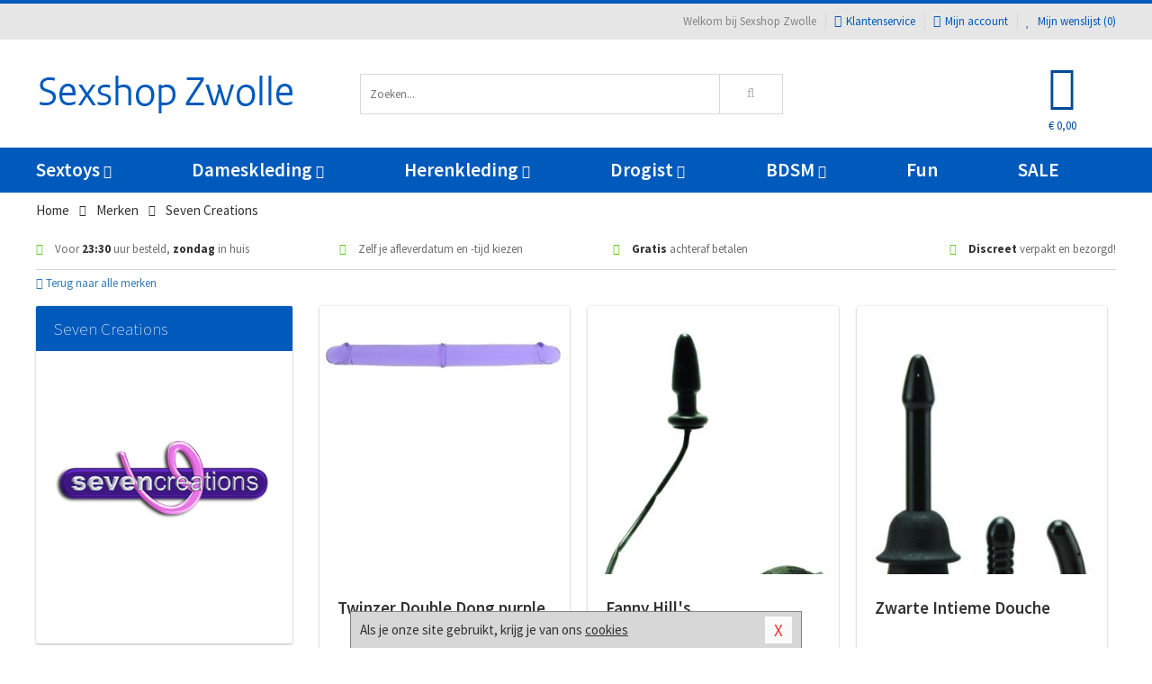

--- FILE ---
content_type: text/html; charset=UTF-8
request_url: https://www.sexshop-zwolle.nl/merken/sevencreations
body_size: 6892
content:
<!DOCTYPE html>
<html lang="nl">
<head>
<title>Seven Creations</title>
<meta name="viewport" content="width=device-width, initial-scale=1.0, user-scalable=no">
<meta http-equiv="X-UA-Compatible" content="IE=edge">
<meta content="IE=edge" http-equiv="X-UA-Compatible">
<meta charset="utf-8">
<meta name="format-detection" content="telephone=no">



<meta name="robots" content="index, follow">






<meta name="keywords" content="">



<meta name="description" content="">









<link nonce="a82beedef62cad85978e9fc3527a413e16f2690cac442bc1453ad17919449910" href="https://cdn.edc.nl/customs/css/styles_529.css" rel="stylesheet">






<meta name="author" content="Sexshop Zwolle">



<link nonce="a82beedef62cad85978e9fc3527a413e16f2690cac442bc1453ad17919449910" rel="canonical" href="https://www.sexshop-zwolle.nl/merken/sevencreations">






<!-- Global site tag (gtag.js) - Google Analytics -->
<script  nonce="a82beedef62cad85978e9fc3527a413e16f2690cac442bc1453ad17919449910" async src="https://www.googletagmanager.com/gtag/js?id=UA-42759616-34"></script>
<script  nonce="a82beedef62cad85978e9fc3527a413e16f2690cac442bc1453ad17919449910">
    window.dataLayer = window.dataLayer || [];
    function gtag(){dataLayer.push(arguments);}
    gtag('js', new Date());

        gtag('config', 'UA-42759616-34');
</script>


<!-- HTML5 Shim and Respond.js IE8 support of HTML5 elements and media queries -->
<!-- WARNING: Respond.js doesn't work if you view the page via file:// -->
<!--[if lt IE 9]>
  <script  nonce="a82beedef62cad85978e9fc3527a413e16f2690cac442bc1453ad17919449910" src="https://oss.maxcdn.com/libs/html5shiv/3.7.0/html5shiv.js"></script>
  <script  nonce="a82beedef62cad85978e9fc3527a413e16f2690cac442bc1453ad17919449910" src="https://oss.maxcdn.com/libs/respond.js/1.3.0/respond.min.js"></script>
<![endif]-->


<style nonce="a82beedef62cad85978e9fc3527a413e16f2690cac442bc1453ad17919449910">
#new_alert_overlay{
    position:fixed;
    top:0;
    right:0;
    bottom:0;
    left:0;
    content:'';
    z-index:9999;
    background-color:rgba(255,255,255,0.8);
}
.new-alert{
    position:absolute;
    top:50%;
    left:50%;
    z-index:10000;
    padding:15px;
    background-color:white;
    border:1px solid #333;
    transform:translate(-50%,-50%);
    text-align:center;
}

.new-alert button{
    margin-top:10px;
    padding:3px 13px;
    background:none;
    border:none;
    border:1px solid #B9B9B9;
    text-transform:uppercase;
}
</style>
</head>
<body>



<div class="body-blur"></div>






<div id="overall_popup_window"></div>
<div id="modal_wrapper"></div>



<div class="site-header-topbar">
<div class="container">







<div class="links-menu">
<ul>



<li class="welcome">Welkom bij Sexshop Zwolle</li>



<li><a href="https://www.sexshop-zwolle.nl/klantenservice" title="Klantenservice" target="_self"><i class="fa fa-comments"></i>Klantenservice</a></li>



<li><a href="https://www.sexshop-zwolle.nl/account" title="Mijn account"><i class="fa fa-user"></i>Mijn account</a></li>



<li class="wishlistIndicator">
<a href="https://www.sexshop-zwolle.nl/wenslijst" title="Mijn wenslijst">



<i id="wishlist_header_icon" class="fa fa-heart"></i>



Mijn wenslijst


(<span id="wishlist_header_count">0</span>)
</a>
</li>
</ul>
</div>






<div class="mobiele-header">


<div class="button menu">
<button id="mobile_navigation_button" type="button"><i class="fa fa-bars"></i></button>
</div>


<div class="button zoeken"><button id="mobile_search_button" type="button"><i class="fa fa-search"></i></button></div>


<div class="button wenslijst wishlistIndicator">
<a href="https://www.sexshop-zwolle.nl/wenslijst" id="mobile_wishlist_button"><i class="fa fa-heart"></i></a>
</div>


<div id="header_winkelwagen_mob" class="button winkelmandje">
<a href="https://www.sexshop-zwolle.nl/afrekenenwinkelwagen" id="mobile_shoppingcart_button"><i class="fa fa-shopping-basket"></i></a>
<span class="ww-aantal">0</span>
</div>


<div class="logo">
<a href="https://www.sexshop-zwolle.nl/">
<img alt="Sexshop Zwolle" class="img-responsive" src="https://cdn.edc.nl/customs/logos/mobiel/529.png" width="290" height="120">
</a>
</div>
</div>
</div>
</div>






<header id="website_header" class="site-header" onmouseleave="winkelwagenclose()">
<div class="container">



<div class="site-header-logo hidden-xs">
<a class="p-r-10" href="https://www.sexshop-zwolle.nl/">
<img alt="Sexshop Zwolle" class="img-responsive" src="https://cdn.edc.nl/customs/logos/shop/529.png" width="290" height="120">
</a>
</div>



<div class="site-header-zoeken">
<form id="top_search" class="header-zoeken-formulier" method="get" action="https://www.sexshop-zwolle.nl/zoeken.html" accept-charset="utf-8">
<input class="header-zoeken-formulier-veld" type="search" name="zoek" placeholder="Zoeken..." onblur="setTimeout(tzs3,500);" onkeyup="tzs(this.value)" onkeydown="tzs4()" autocomplete="off">
<button class="header-zoeken-formulier-knop" type="submit" value="Zoeken"><i class="fa fa-search"></i></button>
<div id="zoeksuggesties" class="hidden-xs"></div>
</form>
</div>



<div id="top_cart" class="site-header-winkelmandje hidden-xs">
<a id="shopping_cart_icon" class="winkelmandje" href="https://www.sexshop-zwolle.nl/afrekenenwinkelwagen" onmouseenter="winkelwagenopen()">



<div class="winkelmandje-icoon"><i class="fa fa-shopping-basket"></i></div>






<div id="shopping_cart_total" class="winkelmandje-prijs">&euro; 0,00</div>
</a></div>




<div id="top_microcart" class="hidden-xs">
<div class="wrapper">
<h2>
Winkelwagen <button type="button" class="" onclick="winkelwagenclose()"><i class="fa fa-times"></i></button>
</h2>
<div class="lege-winkelwagen">
<p>Je winkelwagen bevat nog geen producten.</p>
</div>
</div></div>
</div>
</header>



<nav id="site_navigation">
<div class="container">
<ul class="p-0">
<li class="menu-item mobile title">Winkelen <span class="close-navigation c-pointer">X</span></li>






<li class="menu-item ">
<a href="https://www.sexshop-zwolle.nl/sextoys">
Sextoys<i class="fa fa-caret-down"></i>
</a>


<ul class="sub-nav" style="height:290px;">
<li>
<ul>
<li class="title">
<a href="https://www.sexshop-zwolle.nl/sextoys/vibrators" title="Vibrators" target="_self">
Vibrators</a>
</li>
<li><a href="https://www.sexshop-zwolle.nl/mini-vibrator" title="Mini Vibrators" target="_self">Mini Vibrators</a></li>
<li><a href="https://www.sexshop-zwolle.nl/wand-vibrator" title="Wand Vibrators" target="_self">Wand Vibrators</a></li>
<li><a href="https://www.sexshop-zwolle.nl/opleg-vibrator" title="Opleg Vibrators" target="_self">Opleg Vibrators</a></li>
<li><a href="https://www.sexshop-zwolle.nl/realistische-vibrator" title="Realistische Vibrators" target="_self">Realistische Vibrators</a></li>
<li><a href="https://www.sexshop-zwolle.nl/koppel-vibrator" title="Koppel Vibrators" target="_self">Koppel Vibrators</a></li>
<li><a href="https://www.sexshop-zwolle.nl/tarzan-vibrator" title="Tarzan Vibrators" target="_self">Tarzan Vibrators</a></li>
</ul>
<ul>
<li class="title">
<a href="https://www.sexshop-zwolle.nl/sextoys/dildos" title="Dildo's" target="_self">
Dildo's</a>
</li>
<li><a href="https://www.sexshop-zwolle.nl/dubbele-dildo" title="Dubbele Dildo's" target="_self">Dubbele Dildo's</a></li>
<li><a href="https://www.sexshop-zwolle.nl/xxl-dildo" title="XXL Dildo's" target="_self">XXL Dildo's</a></li>
<li><a href="https://www.sexshop-zwolle.nl/metalen-dildo" title="Metalen Dildo's" target="_self">Metalen Dildo's</a></li>
<li><a href="https://www.sexshop-zwolle.nl/realistische-dildo" title="Realistische Dildo's" target="_self">Realistische Dildo's</a></li>
<li><a href="https://www.sexshop-zwolle.nl/anaal-dildo" title="Anaal Dildo's" target="_self">Anaal Dildo's</a></li>
<li><a href="https://www.sexshop-zwolle.nl/strapon-dildo" title="Voorbind Dildo's" target="_self">Voorbind Dildo's</a></li>
</ul>
<ul>
<li class="title">
<a href="https://www.sexshop-zwolle.nl/sextoys/masturbators" title="Masturbators   " target="_self">
Masturbators   </a>
</li>
<li><a href="https://www.sexshop-zwolle.nl/mond-masturbator" title="Kunst Mond" target="_self">Kunst Mond</a></li>
<li><a href="https://www.sexshop-zwolle.nl/kunstvagina" title="Kunst Vagina" target="_self">Kunst Vagina</a></li>
<li><a href="https://www.sexshop-zwolle.nl/fleshlight-masturbator" title="Fleshlight Masturbators" target="_self">Fleshlight Masturbators</a></li>
<li><a href="https://www.sexshop-zwolle.nl/opblaaspop" title="Opblaaspoppen" target="_self">Opblaaspoppen</a></li>
<li><a href="https://www.sexshop-zwolle.nl/kont-masturbator" title="Kunst Kont" target="_self">Kunst Kont</a></li>
<li><a href="https://www.sexshop-zwolle.nl/vibrerende-masturbator" title="Vibrerende Masturbators" target="_self">Vibrerende Masturbators</a></li>
</ul>
<ul>
<li class="title">
<a href="https://www.sexshop-zwolle.nl/sextoys/anaal-speeltjes" title="Anaal Speeltjes " target="_self">
Anaal Speeltjes </a>
</li>
<li><a href="https://www.sexshop-zwolle.nl/anaal-kralen/klassieke-beads" title="Anaal Beads" target="_self">Anaal Beads</a></li>
<li><a href="https://www.sexshop-zwolle.nl/buttplug-met-vibraties" title="Buttplugs Vibrerend" target="_self">Buttplugs Vibrerend</a></li>
<li><a href="https://www.sexshop-zwolle.nl/anaal-kralen/anaalkettingen" title="Anaal Kettingen" target="_self">Anaal Kettingen</a></li>
<li><a href="https://www.sexshop-zwolle.nl/xxl-buttplug" title="Buttplugs XXL" target="_self">Buttplugs XXL</a></li>
<li><a href="https://www.sexshop-zwolle.nl/buttplug-set" title="Buttplug Sets" target="_self">Buttplug Sets</a></li>
<li><a href="https://www.sexshop-zwolle.nl/standaard-buttplug" title="Buttplugs Standaard" target="_self">Buttplugs Standaard</a></li>
</ul>
<ul>
<li class="title">Meer Seksspeeltjes</li>
<li><a href="https://www.sexshop-zwolle.nl/penisring-set" title="Penisringen" target="_self">Penisringen</a></li>
<li><a href="https://www.sexshop-zwolle.nl/erotische-cadeaus" title="Erotische Cadeaus" target="_self">Erotische Cadeaus</a></li>
<li><a href="https://www.sexshop-zwolle.nl/neukmachine" title="Seksmachines" target="_self">Seksmachines</a></li>
<li><a href="https://www.sexshop-zwolle.nl/spannende-fun-artikelen" title="Fun Artikelen" target="_self">Fun Artikelen</a></li>
<li><a href="https://www.sexshop-zwolle.nl/vibrerend-ei" title="Vibratie Eitjes" target="_self">Vibratie Eitjes</a></li>
<li><a href="https://www.sexshop-zwolle.nl/penis-sleeve" title="Penis Sleeves" target="_self">Penis Sleeves</a></li>
</ul>
</li>
</ul>
</li>
<li class="menu-item ">
<a href="https://www.sexshop-zwolle.nl/vrouwen">
Dameskleding<i class="fa fa-caret-down"></i>
</a>


<ul class="sub-nav" style="height:290px;">
<li>
<ul>
<li class="title">
<a href="https://www.sexshop-zwolle.nl/vrouwen/lingerie-vrouwen" title="Lingerie " target="_self">
Lingerie </a>
</li>
<li><a href="https://www.sexshop-zwolle.nl/sexy-catsuit" title="Catsuits" target="_self">Catsuits</a></li>
<li><a href="https://www.sexshop-zwolle.nl/sexy-dames-string" title="Strings" target="_self">Strings</a></li>
<li><a href="https://www.sexshop-zwolle.nl/bustier-korset" title="Korsetten" target="_self">Korsetten</a></li>
<li><a href="https://www.sexshop-zwolle.nl/nachtkleding" title="Nachtkleding" target="_self">Nachtkleding</a></li>
<li><a href="https://www.sexshop-zwolle.nl/erotische-bh-setjes" title="BH-Sets" target="_self">BH-Sets</a></li>
<li><a href="https://www.sexshop-zwolle.nl/kostuums-rollenspel" title="Rollenspel" target="_self">Rollenspel</a></li>
</ul>
<ul>
<li class="title">
<a href="https://www.sexshop-zwolle.nl/vrouwen/kleding-vrouwen" title="Kleding" target="_self">
Kleding</a>
</li>
<li><a href="https://www.sexshop-zwolle.nl/clubwear-kleding" title="Clubwear" target="_self">Clubwear</a></li>
<li><a href="https://www.sexshop-zwolle.nl/sexy-top-met-rok/rokjes" title="Rokjes" target="_self">Rokjes</a></li>
<li><a href="https://www.sexshop-zwolle.nl/erotische-jurkjes" title="Erotische Jurkjes" target="_self">Erotische Jurkjes</a></li>
<li><a href="https://www.sexshop-zwolle.nl/sexy-top-met-rok/tops" title="Topjes" target="_self">Topjes</a></li>
<li><a href="https://www.sexshop-zwolle.nl/sexy-jurkje" title="Jurkjes" target="_self">Jurkjes</a></li>
<li><a href="https://www.sexshop-zwolle.nl/sexy-dames-kostuums" title="Kostuums" target="_self">Kostuums</a></li>
</ul>
<ul>
<li class="title">
<a href="https://www.sexshop-zwolle.nl/vrouwen/fetish-voor-haar" title="Fetish Collectie " target="_self">
Fetish Collectie </a>
</li>
<li><a href="https://www.sexshop-zwolle.nl/latex-damescollectie/latex-kousen" title="Latex Kousen" target="_self">Latex Kousen</a></li>
<li><a href="https://www.sexshop-zwolle.nl/leren-kleding-voor-haar" title="Leer Collectie" target="_self">Leer Collectie</a></li>
<li><a href="https://www.sexshop-zwolle.nl/lak-damescollectie" title="Lak Collectie " target="_self">Lak Collectie </a></li>
<li><a href="https://www.sexshop-zwolle.nl/wetlook-kleding-voor-haar/sale" title="Sale Wetlook" target="_self">Sale Wetlook</a></li>
<li><a href="https://www.sexshop-zwolle.nl/latex-damescollectie" title="Latex Collectie" target="_self">Latex Collectie</a></li>
<li><a href="https://www.sexshop-zwolle.nl/wetlook-kleding-voor-haar" title="Wetlook Collectie" target="_self">Wetlook Collectie</a></li>
</ul>
<ul>
<li class="title">
<a href="https://www.sexshop-zwolle.nl/vrouwen/beenmode" title="Beenmode" target="_self">
Beenmode</a>
</li>
<li><a href="https://www.sexshop-zwolle.nl/sexy-panty/pantys-open-kruisje" title="Erotische Panty's" target="_self">Erotische Panty's</a></li>
<li><a href="https://www.sexshop-zwolle.nl/sexy-panty" title="Panty Collectie " target="_self">Panty Collectie </a></li>
<li><a href="https://www.sexshop-zwolle.nl/dames-kousen/fun-kousen" title="Fun Kousen" target="_self">Fun Kousen</a></li>
<li><a href="https://www.sexshop-zwolle.nl/dames-kousen" title="Kousen Collectie" target="_self">Kousen Collectie</a></li>
<li><a href="https://www.sexshop-zwolle.nl/dames-legging" title="Leggings" target="_self">Leggings</a></li>
</ul>
<ul>
<li class="title">
<a href="https://www.sexshop-zwolle.nl/vrouwen/accessoires" title="Accessoires" target="_self">
Accessoires</a>
</li>
<li><a href="https://www.sexshop-zwolle.nl/pruiken" title="Pruiken" target="_self">Pruiken</a></li>
<li><a href="https://www.sexshop-zwolle.nl/sexy-halsband-vrouwen" title="Halsbanden" target="_self">Halsbanden</a></li>
<li><a href="https://www.sexshop-zwolle.nl/erotische-sieraden" title="Sieraden" target="_self">Sieraden</a></li>
<li><a href="https://www.sexshop-zwolle.nl/sexy-handschoenen" title="Handschoenen" target="_self">Handschoenen</a></li>
<li><a href="https://www.sexshop-zwolle.nl/valse-wimpers" title="Wimpers" target="_self">Wimpers</a></li>
<li><a href="https://www.sexshop-zwolle.nl/sexy-masker" title="Maskers" target="_self">Maskers</a></li>
</ul>
</li>
</ul>
</li>
<li class="menu-item ">
<a href="https://www.sexshop-zwolle.nl/mannen">
Herenkleding<i class="fa fa-caret-down"></i>
</a>


<ul class="sub-nav" style="height:290px;">
<li>
<ul>
<li class="title">
<a href="https://www.sexshop-zwolle.nl/mannen/lingerie-mannen" title="Heren Collectie" target="_self">
Heren Collectie</a>
</li>
<li><a href="https://www.sexshop-zwolle.nl/heren-lingerie-body" title="Body's" target="_self">Body's</a></li>
<li><a href="https://www.sexshop-zwolle.nl/sexy-heren-slip" title="Slips" target="_self">Slips</a></li>
<li><a href="https://www.sexshop-zwolle.nl/jockstraps" title="Jockstraps" target="_self">Jockstraps</a></li>
<li><a href="https://www.sexshop-zwolle.nl/heren-kostuums-rollenspel" title="Kostuums" target="_self">Kostuums</a></li>
<li><a href="https://www.sexshop-zwolle.nl/sexy-heren-shirt" title="Shirts" target="_self">Shirts</a></li>
</ul>
<ul>
<li class="title">
<a href="https://www.sexshop-zwolle.nl/sexy-heren-boxershorts" title="Shorts " target="_self">
Shorts </a>
</li>
<li><a href="https://www.sexshop-zwolle.nl/sexy-heren-boxershorts/lang-short" title="Lange Shorts" target="_self">Lange Shorts</a></li>
<li><a href="https://www.sexshop-zwolle.nl/sexy-heren-boxershorts" title="Sale Shorts" target="_self">Sale Shorts</a></li>
<li><a href="https://www.sexshop-zwolle.nl/sexy-heren-boxershorts/transparante-shorts" title="Transparante Shorts" target="_self">Transparante Shorts</a></li>
<li><a href="https://www.sexshop-zwolle.nl/sexy-heren-boxershorts/klassieke-shorts" title="Klassieke Shorts" target="_self">Klassieke Shorts</a></li>
</ul>
<ul>
<li class="title">
<a href="https://www.sexshop-zwolle.nl/sexy-heren-string" title="Strings" target="_self">
Strings</a>
</li>
<li><a href="https://www.sexshop-zwolle.nl/sexy-heren-string/transparante-strings" title="Transparante Strings" target="_self">Transparante Strings</a></li>
<li><a href="https://www.sexshop-zwolle.nl/sexy-heren-string/fun-strings" title="Fun Strings" target="_self">Fun Strings</a></li>
<li><a href="https://www.sexshop-zwolle.nl/sexy-heren-string/klassieke-heren-string" title="Klassieke Strings" target="_self">Klassieke Strings</a></li>
<li><a href="https://www.sexshop-zwolle.nl/sexy-heren-string/sale" title="Sale Strings" target="_self">Sale Strings</a></li>
<li><a href="https://www.sexshop-zwolle.nl/sexy-heren-string/erotische-strings" title="Erotische Strings" target="_self">Erotische Strings</a></li>
</ul>
<ul>
<li class="title">
<a href="https://www.sexshop-zwolle.nl/mannen/fetish-voor-hem" title="Fetish Collectie" target="_self">
Fetish Collectie</a>
</li>
<li><a href="https://www.sexshop-zwolle.nl/latex-herenkleding" title="Latex Collectie" target="_self">Latex Collectie</a></li>
<li><a href="https://www.sexshop-zwolle.nl/leren-kleding-mannen" title="Leer Collectie" target="_self">Leer Collectie</a></li>
<li><a href="https://www.sexshop-zwolle.nl/dildo-slip/dildo-slip-mannen" title="Dildo Slips" target="_self">Dildo Slips</a></li>
<li><a href="https://www.sexshop-zwolle.nl/wetlook-kleding-heren" title="Wetlook Collectie " target="_self">Wetlook Collectie </a></li>
<li><a href="https://www.sexshop-zwolle.nl/lak-herenkleding" title="Lak Collectie " target="_self">Lak Collectie </a></li>
</ul>
<ul>
<li class="title">
<a href="https://www.sexshop-zwolle.nl/merken" title="Populaire Merken" target="_self">
Populaire Merken</a>
</li>
<li><a href="https://www.sexshop-zwolle.nl/merken/goodfellas" title="Goodfellas" target="_self">Goodfellas</a></li>
<li><a href="https://www.sexshop-zwolle.nl/merken/apollo" title="Apollo" target="_self">Apollo</a></li>
<li><a href="https://www.sexshop-zwolle.nl/merken/male-power-lingerie" title="Male Power" target="_self">Male Power</a></li>
<li><a href="https://www.sexshop-zwolle.nl/merken/blue-line" title="Blue Line" target="_self">Blue Line</a></li>
<li><a href="https://www.sexshop-zwolle.nl/merken/envy-menswear" title="Envy" target="_self">Envy</a></li>
</ul>
</li>
</ul>
</li>
<li class="menu-item ">
<a href="https://www.sexshop-zwolle.nl/drogist">
Drogist<i class="fa fa-caret-down"></i>
</a>


<ul class="sub-nav" style="height:290px;">
<li>
<ul>
<li class="title">
<a href="https://www.sexshop-zwolle.nl/drogist/vrouwen" title="Vrouwen" target="_self">
Vrouwen</a>
</li>
<li><a href="https://www.sexshop-zwolle.nl/persoonlijke-verzorging-dames" title="Persoonlijke Verzorging" target="_self">Persoonlijke Verzorging</a></li>
<li><a href="https://www.sexshop-zwolle.nl/intieme-douche-vrouwen" title="Intieme Douches" target="_self">Intieme Douches</a></li>
<li><a href="https://www.sexshop-zwolle.nl/libido-verhogen-vrouw" title="Libido Verhogers" target="_self">Libido Verhogers</a></li>
<li><a href="https://www.sexshop-zwolle.nl/borstpomp" title="Borstpompen" target="_self">Borstpompen</a></li>
<li><a href="https://www.sexshop-zwolle.nl/erotische-dames-parfums" title="Parfums &amp; Feromonen" target="_self">Parfums &amp; Feromonen</a></li>
<li><a href="https://www.sexshop-zwolle.nl/vagina-creme" title="Crèmes " target="_self">Crèmes </a></li>
</ul>
<ul>
<li class="title">
<a href="https://www.sexshop-zwolle.nl/drogist/mannen" title="Mannen" target="_self">
Mannen</a>
</li>
<li><a href="https://www.sexshop-zwolle.nl/persoonlijke-verzorging-heren" title="Scheerproducten" target="_self">Scheerproducten</a></li>
<li><a href="https://www.sexshop-zwolle.nl/erectiemiddelen" title="Erectiepillen" target="_self">Erectiepillen</a></li>
<li><a href="https://www.sexshop-zwolle.nl/klaarkomen-uitstellen" title="Uitstellen Klaarkomen" target="_self">Uitstellen Klaarkomen</a></li>
<li><a href="https://www.sexshop-zwolle.nl/intieme-douche" title="Intieme Verzorging" target="_self">Intieme Verzorging</a></li>
<li><a href="https://www.sexshop-zwolle.nl/verbeteren-sperma" title="Verbeteren Sperma" target="_self">Verbeteren Sperma</a></li>
<li><a href="https://www.sexshop-zwolle.nl/libido-verhogen-man" title="Libido Verhogers" target="_self">Libido Verhogers</a></li>
</ul>
<ul>
<li class="title">
<a href="https://www.sexshop-zwolle.nl/drogist/glijmiddelen" title="Glijmiddelen" target="_self">
Glijmiddelen</a>
</li>
<li><a href="https://www.sexshop-zwolle.nl/siliconen-glijmiddel" title="Glijmiddel Siliconen" target="_self">Glijmiddel Siliconen</a></li>
<li><a href="https://www.sexshop-zwolle.nl/smaakjes-glijmiddel" title="Glijmiddel Smaakje" target="_self">Glijmiddel Smaakje</a></li>
<li><a href="https://www.sexshop-zwolle.nl/fisting-gel" title="Fisting Gel" target="_self">Fisting Gel</a></li>
<li><a href="https://www.sexshop-zwolle.nl/stimulerend-glijmiddel" title="Glijmiddel Stimulerend" target="_self">Glijmiddel Stimulerend</a></li>
<li><a href="https://www.sexshop-zwolle.nl/anaal-glijmiddel" title="Glijmiddel Anaal " target="_self">Glijmiddel Anaal </a></li>
<li><a href="https://www.sexshop-zwolle.nl/glijmiddel-waterbasis" title="Glijmiddel Waterbasis" target="_self">Glijmiddel Waterbasis</a></li>
</ul>
<ul>
<li class="title">
<a href="https://www.sexshop-zwolle.nl/drogist/massage" title="Massage" target="_self">
Massage</a>
</li>
<li><a href="https://www.sexshop-zwolle.nl/massage-kaars" title="Massage Kaarsen" target="_self">Massage Kaarsen</a></li>
<li><a href="https://www.sexshop-zwolle.nl/lichaamspoeder" title="Lichaamspoeder" target="_self">Lichaamspoeder</a></li>
<li><a href="https://www.sexshop-zwolle.nl/massage-olie" title="Massage Oliën " target="_self">Massage Oliën </a></li>
<li><a href="https://www.sexshop-zwolle.nl/massage-apparaat" title="Massage Apparaten" target="_self">Massage Apparaten</a></li>
<li><a href="https://www.sexshop-zwolle.nl/massage-cadeau" title="Massage Cadeaus" target="_self">Massage Cadeaus</a></li>
<li><a href="https://www.sexshop-zwolle.nl/bodypaint" title="Bodypaint" target="_self">Bodypaint</a></li>
</ul>
<ul>
<li class="title">
<a href="https://www.sexshop-zwolle.nl/drogist/condooms" title="Condooms" target="_self">
Condooms</a>
</li>
<li><a href="https://www.sexshop-zwolle.nl/stimulerende-condooms" title="Extra Stimulerend" target="_self">Extra Stimulerend</a></li>
<li><a href="https://www.sexshop-zwolle.nl/standaard-condooms" title="Standaard" target="_self">Standaard</a></li>
<li><a href="https://www.sexshop-zwolle.nl/latexvrije-condooms" title="Latexvrij" target="_self">Latexvrij</a></li>
<li><a href="https://www.sexshop-zwolle.nl/condoom-orgasme-uitstellen" title="Orgasme Uitstellen" target="_self">Orgasme Uitstellen</a></li>
<li><a href="https://www.sexshop-zwolle.nl/bulkverpakking-condooms" title="Bulkverpakking" target="_self">Bulkverpakking</a></li>
<li><a href="https://www.sexshop-zwolle.nl/smaak-condooms" title="Smaakje" target="_self">Smaakje</a></li>
</ul>
</li>
</ul>
</li>
<li class="menu-item ">
<a href="https://www.sexshop-zwolle.nl/bdsm">
BDSM<i class="fa fa-caret-down"></i>
</a>


<ul class="sub-nav" style="height:290px;">
<li>
<ul>
<li class="title">
<a href="https://www.sexshop-zwolle.nl/bdsm/boeien" title="Boeien" target="_self">
Boeien</a>
</li>
<li><a href="https://www.sexshop-zwolle.nl/enkelboeien-bdsm" title="Enkelboeien" target="_self">Enkelboeien</a></li>
<li><a href="https://www.sexshop-zwolle.nl/satijnen-boeien-bdsm" title="Satijnen Boeien" target="_self">Satijnen Boeien</a></li>
<li><a href="https://www.sexshop-zwolle.nl/boeien-hogtie" title="Hogtie Boeien" target="_self">Hogtie Boeien</a></li>
<li><a href="https://www.sexshop-zwolle.nl/stalen-boeien-bdsm" title="Stalen Boeien" target="_self">Stalen Boeien</a></li>
<li><a href="https://www.sexshop-zwolle.nl/leren-boeien-bdsm" title="Leder Boeien" target="_self">Leder Boeien</a></li>
<li><a href="https://www.sexshop-zwolle.nl/pluche-boeien-bdsm" title="Pluche Boeien" target="_self">Pluche Boeien</a></li>
</ul>
<ul>
<li class="title">
<a href="https://www.sexshop-zwolle.nl/bdsm/sm-speeltjes" title="SM Speeltjes" target="_self">
SM Speeltjes</a>
</li>
<li><a href="https://www.sexshop-zwolle.nl/pinwheel-bdsm" title="Pinwheels" target="_self">Pinwheels</a></li>
<li><a href="https://www.sexshop-zwolle.nl/dilator" title="Dilators" target="_self">Dilators</a></li>
<li><a href="https://www.sexshop-zwolle.nl/tepelklemmen" title="Tepelklemmen" target="_self">Tepelklemmen</a></li>
<li><a href="https://www.sexshop-zwolle.nl/electro-sex" title="Electro Sex" target="_self">Electro Sex</a></li>
<li><a href="https://www.sexshop-zwolle.nl/sm-zweep" title="Zwepen" target="_self">Zwepen</a></li>
<li><a href="https://www.sexshop-zwolle.nl/sm-paddle" title="Paddles" target="_self">Paddles</a></li>
</ul>
<ul>
<li class="title">
<a href="https://www.sexshop-zwolle.nl/bdsm/bondage" title="Bondage Toys" target="_self">
Bondage Toys</a>
</li>
<li><a href="https://www.sexshop-zwolle.nl/bondage-harnas-bdsm" title="Harnassen" target="_self">Harnassen</a></li>
<li><a href="https://www.sexshop-zwolle.nl/spreidstang-bdsm" title="Spreidstangen" target="_self">Spreidstangen</a></li>
<li><a href="https://www.sexshop-zwolle.nl/knevel-bdsm" title="Knevels" target="_self">Knevels</a></li>
<li><a href="https://www.sexshop-zwolle.nl/maskers-bdsm" title="Maskers" target="_self">Maskers</a></li>
<li><a href="https://www.sexshop-zwolle.nl/halsband-bdsm" title="Halsbanden" target="_self">Halsbanden</a></li>
<li><a href="https://www.sexshop-zwolle.nl/bondage-set-bdsm" title="Pakketten" target="_self">Pakketten</a></li>
</ul>
<ul>
<li class="title">
<a href="https://www.sexshop-zwolle.nl/bdsm/chastity" title="Chastity" target="_self">
Chastity</a>
</li>
<li><a href="https://www.sexshop-zwolle.nl/bal-klemmen-bdsm/ball-stretchers" title="Ball Stretchers" target="_self">Ball Stretchers</a></li>
<li><a href="https://www.sexshop-zwolle.nl/peniskooi-bdsm/cbx-peniskooi" title="CB-X Kooien" target="_self">CB-X Kooien</a></li>
<li><a href="https://www.sexshop-zwolle.nl/bal-klemmen-bdsm/ball-crushers" title="Ball Crushers" target="_self">Ball Crushers</a></li>
<li><a href="https://www.sexshop-zwolle.nl/kuisheidsgordel" title="Kuisheidsgordels" target="_self">Kuisheidsgordels</a></li>
<li><a href="https://www.sexshop-zwolle.nl/bal-klemmen-bdsm/ball-spreaders" title="Ball Spreaders" target="_self">Ball Spreaders</a></li>
<li><a href="https://www.sexshop-zwolle.nl/peniskooi-bdsm" title="Peniskooien" target="_self">Peniskooien</a></li>
</ul>
<ul>
<li class="title">Specials  </li>
<li><a href="https://www.sexshop-zwolle.nl/kietelveer-bdsm" title="Kietelveren" target="_self">Kietelveren</a></li>
<li><a href="https://www.sexshop-zwolle.nl/tepelzuigers" title="Tepelzuigers" target="_self">Tepelzuigers</a></li>
<li><a href="https://www.sexshop-zwolle.nl/penis-plug-bdsm" title="Penis Plugs" target="_self">Penis Plugs</a></li>
<li><a href="https://www.sexshop-zwolle.nl/sm-kaars-bdsm" title="SM Kaarsen" target="_self">SM Kaarsen</a></li>
<li><a href="https://www.sexshop-zwolle.nl/bondage-touwen-bdsm" title="Bondage Touwen" target="_self">Bondage Touwen</a></li>
<li><a href="https://www.sexshop-zwolle.nl/speculum" title="Speculums" target="_self">Speculums</a></li>
</ul>
</li>
</ul>
</li>
<li class="menu-item hide">
<a href="https://www.sexshop-zwolle.nl/fun">
Fun</a>


</li>
<li class="menu-item ">
<a href="https://www.sexshop-zwolle.nl/fun">
Fun</a>


</li>
<li class="menu-item sale hidden-xs">
<a href="https://www.sexshop-zwolle.nl/sale">
SALE</a>


</li>






<li class="menu-item mobile"><a href="https://www.sexshop-zwolle.nl/blog">Blog</a></li>
<li class="menu-item mobile title">Account</li>
<li class="menu-item mobile"><a href="https://www.sexshop-zwolle.nl/afrekenenwinkelwagen"><i class="fa fa-shopping-basket"></i> Winkelwagen</a></li>
<li class="menu-item mobile"><a href="https://www.sexshop-zwolle.nl/wenslijst"><i class="fa fa-heart"></i> Wenslijst</a></li>
<li class="menu-item mobile"><a href="https://www.sexshop-zwolle.nl/account"><i class="fa fa-user"></i> Mijn account</a></li>
<li class="menu-item visible-xs klantenservice">
<a href="https://www.sexshop-zwolle.nl/klantenservice">
<i class="fa fa-comments"></i>
<span class="hidden-xs">+31 598 690453<br></span>
<span class="subline">Klantenservice<span class="status">| Nu open</span></span>
</a>
</li>
</ul>
</div>
</nav>






<nav>
<div class="breadcrumb-container white">
<div class="container">
<div class="row">
<div class="col-xs-12 col-sm-12 col-md-12 col-lg-12">
<ul id="breadcrumb">
<li>
<a href="/">
<span>
<span>Terug naar</span>  Home</span>
</a>
</li>
<li>
<a href="/merken">
<span>
<span>Terug naar</span>  Merken</span>
</a>
</li>
</ul>

<div class="actieve-pagina">
<i class="visible-xs fa fa-caret-left"></i>
<span>
Seven Creations</span>
</div>
</div>
</div>
</div>
</div>

<script  nonce="a82beedef62cad85978e9fc3527a413e16f2690cac442bc1453ad17919449910" type="application/ld+json">
{
  "@context": "http://schema.org",
  "@type": "BreadcrumbList",
  "itemListElement": [
  {
    "@type": "ListItem",
    "position": 1,
    "item": {
      "@id": "/",
      "name": "Home"
    }
  },
   {
    "@type": "ListItem",
    "position": 2,
    "item": {
      "@id": "/merken",
      "name": "Merken"
    }
  },
   {
    "@type": "ListItem",
    "position": 3,
    "item": {
      "@id": "/merken/sevencreations",
      "name": "Seven Creations"
    }
  }
   ]
}
</script>


<div class="usp-wrapper">
<div class="container">
<div class="row">
<div class="hidden-xs col-sm-12 col-md-12 col-lg-12">

<ul class="usps">
<li><span class="fa fa-check c-c2a"></span> Voor <strong>23:30</strong> uur besteld, <strong>zondag</strong> in huis</li>
<li class=" hidden-sm hidden-md"><span class="fa fa-check c-c2a"></span> Zelf je afleverdatum en -tijd kiezen</li>
<li class="hidden-sm"><span class="fa fa-check c-c2a"></span> <strong>Gratis</strong> achteraf betalen</li>
<li><span class="fa fa-check c-c2a"></span> <strong>Discreet</strong> verpakt en bezorgd!</li>
</ul>
</div>
</div>
</div>
</div>
</nav>

<div id="merken">
<div class="container">
<div class="row">

<div class="col-xs-12">
<a href="/merken" class="hidden-xs terug-link d-block h-30 f-lh-30">
<span class="fa fa-angle-left"></span>
Terug naar alle merken</a>
</div>

<div class="col-xs-12 col-sm-4 col-md-3 col-lg-3   sidebar">
<div class="card m-t-10">

<div class="card-header">
<div class="card-title">Seven Creations</div>
</div>

<div class="card-image">
<img alt="Seven Creations" src="//cdn.edc.nl/merken/sevencreations.jpg">
</div>

<div class="card-content">
<p></p>
</div>
</div>
</div>


<div class="col-xs-12 col-sm-8 col-md-9 col-lg-9">


<div id="merken_details_producten">
<div class="producten-overzicht">







<div class="col-xs-12 col-sm-6 col-md-4 col-lg-4 po_blok">





<div class="card">



<div class="card-image m-t-20">
<div class="absolute-square">
<a href="/dubbele-dildo/twinzer-double-dong-purple_292.html" rel="no-follow" class="content">
<img src="https://cdn.edc.nl/450/0515213_6.jpg" alt="Twinzer Double Dong purple" class="img-responsive" width="450" height="450">
</a>
</div>
</div>


<div class="card-content">



<a class="d-block h-50 f-xs-lh-20 f-lh-25 f-xs-medium f-larger f-600 f-td-n c-darkest  m-b-5 d-overflow-hidden" href="/dubbele-dildo/twinzer-double-dong-purple_292.html">
Twinzer Double Dong purple</a>



<p class="f-lh-30 h-30">


<span class="c-main f-extra-larger f-900">&euro; 19,99</span>
</p>




<div class="m-t-10 h-40 f-lh-20 c-cta f-medium f-700 m-b-5 f-uppercase">
Voor 23:30 uur besteld, zondag in huis</div>


 <div class="m-t-10">
 <a class="knop-plat main uppercase vol" href="/dubbele-dildo/twinzer-double-dong-purple_292.html">Bekijk dit product</a>
 </div>
</div>
</div>
</div>







<div class="col-xs-12 col-sm-6 col-md-4 col-lg-4 po_blok">





<div class="card">



<div class="card-image m-t-20">
<div class="absolute-square">
<a href="/anaal-vibrator/fanny-hills_519.html" rel="no-follow" class="content">
<img src="https://cdn.edc.nl/450/05541380000_4.jpg" alt="Fanny Hill's" class="img-responsive" width="450" height="450">
</a>
</div>
</div>


<div class="card-content">



<a class="d-block h-50 f-xs-lh-20 f-lh-25 f-xs-medium f-larger f-600 f-td-n c-darkest  m-b-5 d-overflow-hidden" href="/anaal-vibrator/fanny-hills_519.html">
Fanny Hill's</a>



<p class="f-lh-30 h-30">


<span class="c-main f-extra-larger f-900">&euro; 32,99</span>
</p>




<div class="m-t-10 h-40 f-lh-20 c-cta f-medium f-700 m-b-5 f-uppercase">
Voor 23:30 uur besteld, zondag in huis</div>


 <div class="m-t-10">
 <a class="knop-plat main uppercase vol" href="/anaal-vibrator/fanny-hills_519.html">Bekijk dit product</a>
 </div>
</div>
</div>
</div>







<div class="col-xs-12 col-sm-6 col-md-4 col-lg-4 po_blok">





<div class="card">



<div class="card-image m-t-20">
<div class="absolute-square">
<a href="/intieme-douche/zwarte-intieme-douche_5757.html" rel="no-follow" class="content">
<img src="https://cdn.edc.nl/450/3000008217_3.jpg" alt="Zwarte Intieme Douche" class="img-responsive" width="450" height="450">
</a>
</div>
</div>


<div class="card-content">



<a class="d-block h-50 f-xs-lh-20 f-lh-25 f-xs-medium f-larger f-600 f-td-n c-darkest  m-b-5 d-overflow-hidden" href="/intieme-douche/zwarte-intieme-douche_5757.html">
Zwarte Intieme Douche</a>



<p class="f-lh-30 h-30">


<span class="c-main f-extra-larger f-900">&euro; 19,99</span>
</p>




<div class="m-t-10 h-40 f-lh-20 c-cta f-medium f-700 m-b-5 f-uppercase">
Voor 23:30 uur besteld, zondag in huis</div>


 <div class="m-t-10">
 <a class="knop-plat main uppercase vol" href="/intieme-douche/zwarte-intieme-douche_5757.html">Bekijk dit product</a>
 </div>
</div>
</div>
</div>







<div class="col-xs-12 col-sm-6 col-md-4 col-lg-4 po_blok">





<div class="card">



<div class="card-image m-t-20">
<div class="absolute-square">
<a href="/vagina-pomp/the-pussy-kisser-clitoris-massager_1316.html" rel="no-follow" class="content">
<img src="https://cdn.edc.nl/450/556599.jpg" alt="The Pussy Kisser Clitoris Massager" class="img-responsive" width="450" height="450">
</a>
</div>
</div>


<div class="card-content">



<a class="d-block h-50 f-xs-lh-20 f-lh-25 f-xs-medium f-larger f-600 f-td-n c-darkest  m-b-5 d-overflow-hidden" href="/vagina-pomp/the-pussy-kisser-clitoris-massager_1316.html">
The Pussy Kisser Clitoris Massager</a>



<p class="f-lh-30 h-30">


<span class="c-main f-extra-larger f-900">&euro; 19,99</span>
</p>




<div class="m-t-10 h-40 f-lh-20 c-cta f-medium f-700 m-b-5 f-uppercase">
Voor 23:30 uur besteld, zondag in huis</div>


 <div class="m-t-10">
 <a class="knop-plat main uppercase vol" href="/vagina-pomp/the-pussy-kisser-clitoris-massager_1316.html">Bekijk dit product</a>
 </div>
</div>
</div>
</div>







<div class="col-xs-12 col-sm-6 col-md-4 col-lg-4 po_blok">





<div class="card">



<div class="card-image m-t-20">
<div class="absolute-square">
<a href="/vibrator-gebogen/classic-slim-vibrator-pink_12008.html" rel="no-follow" class="content">
<img src="https://cdn.edc.nl/450/3000009783_3.jpg" alt="Classic Slim Vibrator Pink" class="img-responsive" width="450" height="450">
</a>
</div>
</div>


<div class="card-content">



<a class="d-block h-50 f-xs-lh-20 f-lh-25 f-xs-medium f-larger f-600 f-td-n c-darkest  m-b-5 d-overflow-hidden" href="/vibrator-gebogen/classic-slim-vibrator-pink_12008.html">
Classic Slim Vibrator Pink</a>



<p class="f-lh-30 h-30">


<span class="c-main f-extra-larger f-900">&euro; 29,99</span>
</p>




<div class="m-t-10 h-40 f-lh-20 c-cta f-medium f-700 m-b-5 f-uppercase">
Voor 23:30 uur besteld, zondag in huis</div>


 <div class="m-t-10">
 <a class="knop-plat main uppercase vol" href="/vibrator-gebogen/classic-slim-vibrator-pink_12008.html">Bekijk dit product</a>
 </div>
</div>
</div>
</div>







<div class="col-xs-12 col-sm-6 col-md-4 col-lg-4 po_blok">





<div class="card">



<div class="card-image m-t-20">
<div class="absolute-square">
<a href="/klassieke-vibrator/h2o-viking-waterproof-vibrator_916.html" rel="no-follow" class="content">
<img src="https://cdn.edc.nl/450/562602_7.jpg" alt="H2O Viking Waterproof vibrator" class="img-responsive" width="450" height="450">
</a>
</div>
</div>


<div class="card-content">



<a class="d-block h-50 f-xs-lh-20 f-lh-25 f-xs-medium f-larger f-600 f-td-n c-darkest  m-b-5 d-overflow-hidden" href="/klassieke-vibrator/h2o-viking-waterproof-vibrator_916.html">
H2O Viking Waterproof vibrator</a>



<p class="f-lh-30 h-30">


<span class="c-main f-extra-larger f-900">&euro; 22,99</span>
</p>




<div class="m-t-10 h-40 f-lh-20 c-cta f-medium f-700 m-b-5 f-uppercase">
</div>


 <div class="m-t-10">
 <a class="knop-plat main uppercase vol" href="/klassieke-vibrator/h2o-viking-waterproof-vibrator_916.html">Bekijk dit product</a>
 </div>
</div>
</div>
</div>
<div id="po_load_more">
<input type="hidden" value="merk91" id="catid">
<input type="hidden" value="6" id="cattotaal">
<div id="laadmeerimg" class="text-center hide"><i class="fa fa-3x fa-spinner fa-spin"></i></div>
</div></div>
</div>


</div>
</div>
</div>
</div><footer id="site_footer">






<div class="footer-info">
<div class="container">
<div class="row">
<div class="col-xs-12 col-sm-3 col-md-3 col-lg-3">
<div class="title">Sexshop Zwolle</div>
<ul>
<li><a href="https://www.sexshop-zwolle.nl/klantenservice/over-ons/bedrijfsgegevens/">Bedrijfsgegevens</a></li>
<li><a href="https://www.sexshop-zwolle.nl/blog">Blog</a></li>
<li><a href="https://www.sexshop-zwolle.nl/links">Links</a></li>
<li><a href="https://www.sexshop-zwolle.nl/merken">Merken</a></li>
</ul>
</div>
<div class="col-xs-12 col-sm-3 col-md-3 col-lg-3">
<div class="title">Service</div>
<ul>
<li><a href="https://www.sexshop-zwolle.nl/klantenservice/betaalmethoden/">Betaalmethoden</a></li>
<li><a href="https://www.sexshop-zwolle.nl/klantenservice/veiligheid-en-privacy/">Veiligheid en privacy</a></li>
<li><a href="https://www.sexshop-zwolle.nl/klantenservice/verzending-en-discretie/">Verzending en discretie</a></li>
<li><a href="https://www.sexshop-zwolle.nl/klantenservice/ruilen-en-retouren/">Ruilen en retourneren</a></li>
</ul>
</div>
<div class="col-xs-12 col-sm-3 col-md-3 col-lg-3">
<div class="title">Hulp nodig?</div>
<ul>
<li><a href="https://www.sexshop-zwolle.nl/klantenservice">Contact</a></li>
<li><a href="javascript:javascript:getmaattabel();">Maattabel</a></li>
<li><a href="https://www.sexshop-zwolle.nl/info">Infocenter</a></li>
<li><a href="https://www.sexshop-zwolle.nl/klantenservice/klantenservice/vragen/">FAQ</a></li>
</ul>
</div>
<div class="col-xs-12 col-sm-3 col-md-3 col-lg-3">
<div class="title">&nbsp;</div>
<ul>
<li><a href="https://www.sexshop-zwolle.nl/klantenservice/veiligheid-en-privacy/cookies/">Cookies</a></li>
<li><a href="https://www.sexshop-zwolle.nl/vieworder.html">Orderstatus</a></li>
<li><a href="https://www.sexshop-zwolle.nl/sitemap">Sitemap</a></li>
</ul>
</div>
</div>
</div></div>






<div class="footer-service">
<div class="container">
<div class="row">
<div class="col-xs-12 col-sm-6 col-md-6 col-lg-6">
<div class="afhaal m-b-15">
<div class="title">Klantenservice</div>
<div class="clearfix">
<div class="foto">
<img alt="Afhaallocatie" src="https://cdn.edc.nl/customs/responsive1/footer/footer-locatie-foto.png" width="150" height="150">
</div>

<div class="info">
<div>Phoenixweg 6</div>
<div>9641KS Veendam</div>
<div>Nederland</div>



<div><a href="tel:0598690453"><img alt="" width="18" height="11" src="https://cdn.edc.nl/consument/vlaggen/1.gif"> 0598 690 453</a></div>
<div><a href="tel:038081140"><img alt="" width="18" height="11" src="https://cdn.edc.nl/consument/vlaggen/2.gif"> 03 808 1140</a></div>

<div><a href="https://www.sexshop-zwolle.nl/klantenservice#contactformulier"> servicedesk&#64;edc.nl </a></div>
</div>
</div>
</div>
</div>



<div class="col-xs-12 col-sm-6 col-md-6 col-lg-6">
</div>
</div>
</div></div>






<div class="footer-logos">
<div class="container">
<div class="row">
<div class="col-xs-12">
<div class="betaalmogelijkheden">



<div class="mogelijkheid ideal"></div>
<div class="mogelijkheid mastercard"></div>
<div class="mogelijkheid visa"></div>
<div class="mogelijkheid paypal"></div>
<div class="mogelijkheid postnl"></div>
<div class="mogelijkheid dhl"></div>
</div>
</div>
</div>
</div></div>






<div class="footer-copyright">
<div class="container">
<div class="row">
<div class="col-xs-12 col-sm-12 col-md-12 col-lg-12">


<ul class="copyright-urls">
<li><a href="https://www.sexshop-zwolle.nl/klantenservice/veiligheid-en-privacy/algemene-voorwaarden/">Algemene voorwaarden</a></li>
<li><a href="https://www.sexshop-zwolle.nl/klantenservice/veiligheid-en-privacy/disclaimer/">Disclaimer</a></li>
<li><a href="https://www.sexshop-zwolle.nl/klantenservice">Contact</a></li>
<li><a href="https://www.sexshop-zwolle.nl/reviews">Klantbeoordelingen</a></li>
</ul>


<div class="copyright">
&copy; 2026 <span>Sexshop Zwolle</span>
</div>


</div>
</div>
</div></div>
</footer>






<div id="cookieBar" class="cookie-bar">
<button id="closeCookieBar" type="button">X</button>

Als je onze site gebruikt, krijg je van ons 
<a href="https://www.sexshop-zwolle.nl/klantenservice/veiligheid-en-privacy/cookies/" title="cookies" target="_self">cookies</a>
</div>

















<script  nonce="a82beedef62cad85978e9fc3527a413e16f2690cac442bc1453ad17919449910" type="text/javascript" src="https://cdn.edc.nl/js/jQuery/jquery.js"></script>




<script  nonce="a82beedef62cad85978e9fc3527a413e16f2690cac442bc1453ad17919449910" type="text/javascript" src="/js/529/script.js?v=2425"></script>


<script  nonce="a82beedef62cad85978e9fc3527a413e16f2690cac442bc1453ad17919449910">

</script>





<script  nonce="a82beedef62cad85978e9fc3527a413e16f2690cac442bc1453ad17919449910" type="text/javascript">

  function isMobile() {
    const toMatch = [/Android/i, /webOS/i, /iPhone/i, /iPad/i, /iPod/i, /BlackBerry/i, /Windows Phone/i];
    return toMatch.some((toMatchItem) => {
      return navigator.userAgent.match(toMatchItem);
    });
  }
</script>

</body>
</html>